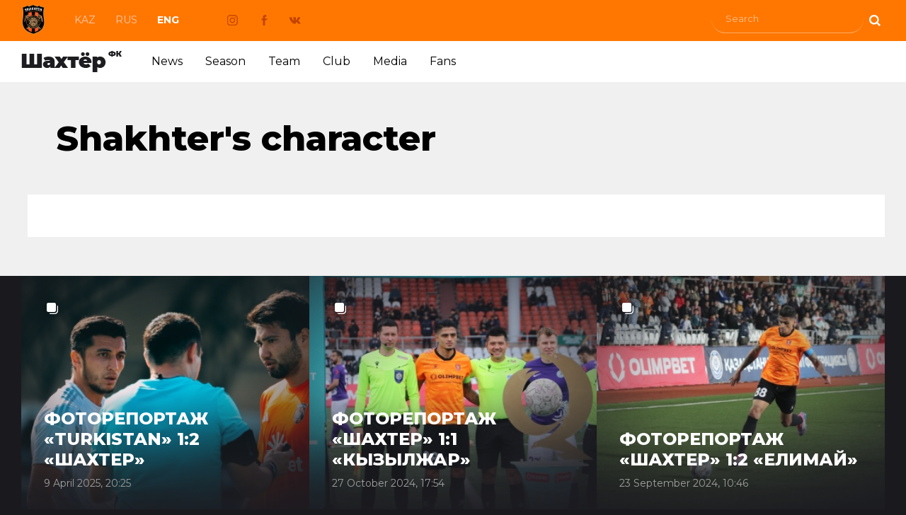

--- FILE ---
content_type: text/html; charset=UTF-8
request_url: https://shakhter.kz/en/pages/shahterskiy-harakter
body_size: 3892
content:
<!DOCTYPE html>
<html lang="ru">
<head>
    <meta charset="utf-8">
        <meta name="csrf-param" content="_csrf">
<meta name="csrf-token" content="2yaD492PKe6H3UN3ACpZM4Sm7o2VbvavlpHwvExWGp2rYLvS5PhQpe-JLDp6XABA9e_Z-vw5h-Px8or5GAN1-Q==">
    <title>Футбольный клуб Шахтёр Караганда - Shakhter&#039;s character</title>
    <link href="/static/css/main.css?v=1741767545" rel="stylesheet">
<link href="/static/css/owl.css?v=1585742530" rel="stylesheet">
<link href="/static/css/animate.css?v=1581435702" rel="stylesheet">
<link href="/static/css/under_team.css?v=1721637640" rel="stylesheet">
<script src="/static/js/jquery.min.js?v=1581144528"></script>
<script src="/static/js/owl.carousel.min.js?v=1581112872"></script>
<script src="/static/js/js.js?v=1594710428"></script>    <meta name="description" content="Официальный сайт ФК Шахтёр">
    <meta name="keywords" content="футбольный, клую, Шахтёр, Караганда, новости, матчи, календарь, турнирная таблица, футболисты, тренеры, видео, фото, магазин, академия">
    <meta property="og:title" content="Shakhter&#039;s character Футбольный клуб Шахтёр Караганда"/>
    <meta property="og:description" content="Официальный сайт клуба"/>

    <meta name="twitter:image" content="/static/apple-icon-152x152.png">
    <meta property="vk:image" content="/static/apple-icon-152x152.png">
    <meta property="og:image" content="/static/apple-icon-152x152.png">

    <meta property="og:url" content="http://shakhter.kz/en/pages/shahterskiy-harakter">
    <meta name="twitter:url" content="http://shakhter.kz/en/pages/shahterskiy-harakter">
    <meta property="vk:url" content="http://shakhter.kz/en/pages/shahterskiy-harakter">

    <meta name="image_src" content="https://shakhter.kz/static/img/icons/favicon.png"/>

    <meta name="subject" content="">
    <meta name="robots" content="all">
    <meta name="document-state" content="dynamic">
    <meta name="revisit" content="1 days">
    <meta name="viewport" content="width=device-width, initial-scale=1.0">

    <link rel="apple-touch-icon" sizes="57x57" href="/static/apple-icon-57x57.png">
    <link rel="apple-touch-icon" sizes="60x60" href="/static/apple-icon-60x60.png">
    <link rel="apple-touch-icon" sizes="72x72" href="/static/apple-icon-72x72.png">
    <link rel="apple-touch-icon" sizes="76x76" href="/static/apple-icon-76x76.png">
    <link rel="apple-touch-icon" sizes="114x114" href="/static/apple-icon-114x114.png">
    <link rel="apple-touch-icon" sizes="120x120" href="/static/apple-icon-120x120.png">
    <link rel="apple-touch-icon" sizes="144x144" href="/static/apple-icon-144x144.png">
    <link rel="apple-touch-icon" sizes="152x152" href="/static/apple-icon-152x152.png">
    <link rel="apple-touch-icon" sizes="180x180" href="/static/apple-icon-180x180.png">
    <link rel="icon" type="image/png" sizes="192x192"  href="/static/android-icon-192x192.png">
    <link rel="icon" type="image/png" sizes="32x32" href="/static/favicon-32x32.png">
    <link rel="icon" type="image/png" sizes="96x96" href="/static/favicon-96x96.png">
    <link rel="icon" type="image/png" sizes="16x16" href="/static/favicon-16x16.png">
    <link rel="manifest" href="/static/manifest.json">
    <meta name="msapplication-TileColor" content="#ffffff">
    <meta name="msapplication-TileImage" content="/static/ms-icon-144x144.png">
    <meta name="theme-color" content="#ffffff">



    

</head>
<body class="under">


<i class="mmenu-button" data-toggle="#mmenu" data-toggle-class="act"></i>
<div class="mmenu" id="mmenu">
    <ul class="menu">
	<li class=""><a href="/">Главная</a></li>
            		  <li class=""><a href="/en/news">News</a></li>
    	    		  <li class=""><a href="/en/season">Season</a></li>
    	    		  <li class=""><a href="/en/teams">Team</a></li>
    	    		  <li class=""><a href="/en/about">Club</a></li>
    	    		  <li class=""><a href="/en/media">Media</a></li>
    	    		  <li class=""><a href="/en/fan">Fans</a></li>
    		</ul>
	<i class="mclose" data-toggle="#mmenu" data-toggle-class="act"></i>
</div>

<header>
    
<div class="h1 ">
	<div class="container">
				<a href="/en"><i class="logo animated fadeIn"></i></a>
		<ul class="lang">
				<li><a href="/kk/pages/shahterskiy-harakter" class="">Kaz</a></li>
				<li><a href="/ru/pages/shahterskiy-harakter" class="">Rus</a></li>
				<li><a href="/en/pages/shahterskiy-harakter" class="act">Eng</a></li>
		</ul>
	<div class="social">
		<a href="https://www.instagram.com/shakhterfc/" target="_blank" class="sig"></a>
		<a href="https://www.facebook.com/FCShakhterKRG/" target="_blank" class="sfb"></a>
		<a href="https://vk.com/fcshakhter" target="_blank" class="svk"></a>
	</div>
	<div class="search"><div class="search_content"><form action="/en/search" method="GET"><input type="text" name="text" placeholder="Search"><button name="click" value="1"></button></form></div></div>
	</div>
</div>
                <div class="h2">
            <div class="container">
<a href="/en"><i class="logo_text animated fadeIn"></i></a>
<ul class="menu">
			  <li class=""><a href="/en/news">News</a></li>
			  <li class=""><a href="/en/season">Season</a></li>
			  <li class=""><a href="/en/teams">Team</a></li>
			  <li class=""><a href="/en/about">Club</a></li>
			  <li class=""><a href="/en/media">Media</a></li>
			  <li class=""><a href="/en/fan">Fans</a></li>
	</ul>
</div>
            </div>
    </header>
	<div class="in_under team">
    <div class="container">

	    <div class="t_3">
		<h1>Shakhter's character</h1>
	    </div>
	    <div class="t_3 t_33">
			    </div>
	</div>
	<div class="clear"></div>

    </div>
</div>



<div class="in_media container">
	<ul class="in_m_ul">
                        <li class="in_m_li_photo" style="background: url(/storage/galereya_main/93/27/96/1624/middle_fb3bb763d88d6561.jpg)">
        		<a href="/en/media/photo/view/fotoreportagh-turkistan-12-shahter">
        		    <b>ФОТОРЕПОРТАЖ «TURKISTAN» 1:2 «ШАХТЕР»<span>9 April 2025, 20:25</span></b>
        		</a>
        	    </li>
                        <li class="in_m_li_photo" style="background: url(/storage/galereya_main/44/62/bf/1621/middle_a9f7e1df677be2f9.jpg)">
        		<a href="/en/media/photo/view/fotoreportagh-shahter-11-kyzylghar">
        		    <b>ФОТОРЕПОРТАЖ «ШАХТЕР» 1:1 «КЫЗЫЛЖАР»<span>27 October 2024, 17:54</span></b>
        		</a>
        	    </li>
                        <li class="in_m_li_photo" style="background: url(/storage/galereya_main/f6/0b/b6/1618/middle_7990b583737d1a44.jpg)">
        		<a href="/en/media/photo/view/fotoreportagh-shahter-12-elimay">
        		    <b>ФОТОРЕПОРТАЖ «ШАХТЕР» 1:2 «ЕЛИМАЙ»<span>23 September 2024, 10:46</span></b>
        		</a>
        	    </li>
        	</ul>
</div>

        <div class="in_partners ">
    	<ul class="in_p_ul container">
    	    <li class="j1"><img src="/static/images/p/j1.png" alt=""></li>
			<li>&nbsp;</li>
			<li><a href="https://www.freedomholdingcorp.com/"><img alt="" src="/static/images/p/vj5.png" /></a></li>			
						<li>&nbsp;</li>
			<li><a href="https://qaztehna.kz"><img alt="QazTehna" src="/static/images/p/QazTehna.png" /></a></li>	        
									<li>&nbsp;</li>
	        <li><a href="https://meta-ratings.kz"><img alt="" src="/static/images/p/vj4.png" /></a></li>
									<li>&nbsp;</li>
	        <li><a href="https://meridian-kz.com"><img alt="" src="/static/images/p/vj7.png" /></a></li>


    	</ul>
    </div>



    




    <footer>
        <div class="footer_black">
    	<div class="container_sm">

    	    <div class="footer_col">

    		<ul class="footer_col_ul">
    		    <li class="footer_ul_b"><a href="/en">Главная</a></li>
    		</ul>

    		<ul class="footer_col_ul">
    		    <li class="footer_ul_b"><a href="/en/news">Новости</a></li>
    		    <li><a href="/en/news/category/novosti-kluba">ФК "Шахтёр"</a></li>
    		    <li><a href="/en/news/category/shahter-qj-liga">ФК "Шахтёр QJ Лига"</a></li>
    		    <li><a href="/en/news/category/novosti-dublya">Новости дубля</a></li>
    		    <li><a href="/en/news/category/futbolynyy-centr">Новости ФЦ</a></li>
    		    <li><a href="/en/news/category/smi-o-nas">СМИ о клубе</a></li>
    		</ul>

    		<ul class="footer_col_ul">
    		    <li class="footer_ul_b"><a href="/en/season">Сезон</a></li>
    		</ul>



    	    </div>

    	    <div class="footer_col">

    		<ul class="footer_col_ul">
    		    <li class="footer_ul_b"><a href="/en/teams">Команда</a></li>
    		    <li><a href="/en/teams/shahter/players">Состав ФК "Шахтёр"</a></li>
                    <li><a href="/en/teams/shahter/trainers">Тренерский штаб ФК "Шахтёр"</a></li>
    		    <li><a href="/en/teams">Состав ФК "Шахтёр QJ League"</a></li>
                    <li><a href="/en/teams">Тренерский штаб ФК "Шахтёр QJ League"</a></li>
    		</ul>

    		<ul class="footer_col_ul">
    		    <li class="footer_ul_b"><a href="/en/media">Медиа</a></li>
    		    <li><a href="/en/media/video">Видео</a></li>
                    <li><a href="/en/media/photo">Фото</a></li>
    		    <li><a href="/en/media/shakhter-tv">Шахтёр-ТВ</a></li>
    		</ul>

    	    </div>


    	    <div class="footer_col">

    		<ul class="footer_col_ul">
    		    <li class="footer_ul_b"><a href="/en/about">Клуб</a></li>
    		    <li><a href="/en/about/pages/view/istoriya-kluba">История клуба</a></li>
    		    <li><a href="/en/about/pages/view/dostigheniya">Достижения клуба</a></li>
    		    <li><a href="/en/about/pages/view/about-kontakty">Контакты</a></li>
    		    <li><a href="/en/about/pages/view/sponsory">Спонсоры</a></li>
    		    <li><a href="/en/about/rukovodstvo">Руководство</a></li>
                <li><a href="/en/about/pages/view/domashniy-stadion">Домашний стадион</a></li>
				<li><a href="/en/pages/dokumenty">Документы</a></li>

    		</ul>

    		<ul class="footer_col_ul">
    		    <li class="footer_ul_b"><a href="/en/fan">Болельщики</a></li>
    		    <li><a href="/en/fan/galereya">Фото с матчей</a></li>
                    <li><a href="/en/fan/atributika">Атрибутика</a></li>
    		    <li><a href="/en/fan/wallpapers">Обои</a></li>
    		</ul>

    	    </div>


    	    <div class="footer_col">

    		<a href="" class="fc1_1">Билеты онлайн</a>

    		<div class="fc1_2">
    		    <b>Телефоны:</b>
                    <p>+7 7212 41-18-31<span>Приёмная</span></p>
    		</div>

    		<div class="fc1_2">
    		    <b>E-mail:</b>
    		    <a href="">info@shakhter.kz</a>
    		</div>

    		<p class="fc1_3">Казахстан, Караганда, <span>улица Казахстанская, 1</span></p>

    	    </div>



    	</div>
        </div>
    </footer>
    <div class="in_copy ">
        <div class="container_sm">
    	<ul class="in_c_ul">
    	    <li class="in_c_l">
    		<b>©2024 Футбольный клуб «Шахтер»</b>
            При использовании материалов сайта ссылка на источник обязательна    	    </li>
    	    <li class="in_c_r">
    		Работает на быстром хостинге от    		<a href="https://goodhost.kz/" target="_blank">Goodhost.KZ</a>
    	    </li>
    	</ul>
        </div>
    </div>


    <div id="top">Наверх</div>

<script src="/static/js/j.toggler.js?v=1581144544"></script>



<!-- Yandex.Metrika counter -->
<script type="text/javascript" >
    (function (d, w, c) {
        (w[c] = w[c] || []).push(function() {
            try {
                w.yaCounter47888279 = new Ya.Metrika({
                    id:47888279,
                    clickmap:true,
                    trackLinks:true,
                    accurateTrackBounce:true
                });
            } catch(e) { }
        });

        var n = d.getElementsByTagName("script")[0],
            s = d.createElement("script"),
            f = function () { n.parentNode.insertBefore(s, n); };
        s.type = "text/javascript";
        s.async = true;
        s.src = "https://mc.yandex.ru/metrika/watch.js";

        if (w.opera == "[object Opera]") {
            d.addEventListener("DOMContentLoaded", f, false);
        } else { f(); }
    })(document, window, "yandex_metrika_callbacks");
</script>
<noscript><div><img src="https://mc.yandex.ru/watch/47888279" style="position:absolute; left:-9999px;" alt="" /></div></noscript>
<!-- /Yandex.Metrika counter -->

<script>
  (function(i,s,o,g,r,a,m){i['GoogleAnalyticsObject']=r;i[r]=i[r]||function(){
  (i[r].q=i[r].q||[]).push(arguments)},i[r].l=1*new Date();a=s.createElement(o),
  m=s.getElementsByTagName(o)[0];a.async=1;a.src=g;m.parentNode.insertBefore(a,m)
  })(window,document,'script','//www.google-analytics.com/analytics.js','ga');

  ga('create', 'UA-60347271-1', 'auto');
  ga('send', 'pageview');
</script>

</body>
</html>


--- FILE ---
content_type: text/css
request_url: https://shakhter.kz/static/css/under_team.css?v=1721637640
body_size: 3031
content:
.team_list {margin: 0 -15px}
    .team_list li {height: 440px; display: inline-block; width: 22.3%; vertical-align: top; margin: 0 15px 32px 15px; position: relative; background: #fbfbfb; text-align: center;}
        .team_list li a i {position: absolute; top:120px; right:0; bottom:0; z-index: 1; left:0; display: block; background-position: center top !important; background-size: cover !important; background-repeat: no-repeat !important}
        .team_list li p {position: absolute; top:25px; right:0; left:0; display: block; z-index: 2; }
            .team_list li p span {color:#8c8c90; display: block; padding: 0 15px; line-height: 21px; margin: 5px 0 9px 0;}
            .team_list li p strong {display: block; font-size: 21px; padding: 0 8px; line-height: 25px;}
        .team_list li b {position: absolute; left:0; bottom:0; color:#ff8f00; font-size: 27px; display: block; padding: 16px 17px; background: #fff; z-index: 3; }
            .team_list li:hover b {color:#fff; background: #ff7700}

.t_1 {float: left; width: 400px; z-index: 3;}
    .t_1 i {display: block; height: 570px; background-position: center bottom !important; background-size: contain !important; background-repeat: no-repeat !important}
.t_2 {float: left; width: 810px; z-index: 5; }
    .t_3 {padding: 50px 0; margin-left: 49px; z-index: 2}
        .t_3 u {position: absolute; font-size: 72px; color:#ff8f00; font-weight: bold; text-decoration: none; left:-128px; top: 57px;}
        .t_3 span {font-size: 29px; display: block}
        .t_3 h1 {text-align: left; padding: 0; font-size: 49px;}
    .t_4 {margin-left: -50px; z-index: 1}
        .t_4 li {background: #fff; display: inline-block; margin:0 5px 0 0; vertical-align: top; height: 270px; width: 32%; text-align: center; box-sizing: border-box; padding: 55px 10px 0 10px; }
            .t_4 li i {display: inline-block; width: 65px; height: 65px; margin: 0 0 20px 0; }
                .t_4 li.t_4_1 i {background:url(../images/t_4_1.png) no-repeat center}
                .t_4 li.t_4_2 i {background:url(../images/t_4_2.png) no-repeat center}
                .t_4 li.t_4_3 i {background:url(../images/t_4_3.png) no-repeat center}
            .t_4 li span {display: block}
            .t_4 li b {display: block; font-size: 27px; }
                .t_4 li.t_4_3 {background: #ff8f00; color:#fff; }
                    .t_4 li.t_4_3 b {font-size: 21px; }
    .t_33 {margin-left: 9px; z-index: 2; background: #fff; padding: 30px 60px 30px 40px; margin-top: 0px; margin-bottom: 30px;}

.t_10 {text-align: center; background: #72513b}
.t_bulat {background: #42413c}
        .t_10 .container {height: 720px}
    .t_13 {transform:translate(-50%, -50%); left: 50%; top: 50%;}
    .t_11 {color:#fff; }
        .t_11 i {display: inline-block; width: 175px; height: 220px;  }
            .t_11 i {background:url(../images/logo.png) no-repeat; background-size: contain !important}
            .t_bulat .t_11 i {background:url(../images/logo.png) no-repeat; background-size: contain !important}
        .t_11 h1 {font-size: 57px; padding: 20px 0 30px 0;}
            .t_11:hover {color:#fee7ca}
    .t_12 {}

.team {padding: 0 0 25px 0}

.about_bg {color:#000; background: rgba(0, 0, 0, 0.07);}
    .about_bg:hover {color:#000; background: rgba(0, 0, 0, 0.1);}


.slider_line {
    position: absolute;
    left: 0;
    top: 0;
}
.marquee {
    overflow: hidden;
    font-size: 0;
    font-family: sans-serif;
    text-transform: uppercase;
    white-space: nowrap;
    cursor: default;
    user-select: none;
    opacity: 0.2;
}
    .marquee__inner {
      font-size: 2rem;
      white-space: nowrap;
      display: inline-block;
    }












	.progress_fon {background:url(../images/about/progress_fon.jpg) no-repeat center #000; background-size: cover; padding: 170px 0 170px 0; text-align: center; }
		.progress_fon h2 {color:#fff; padding: 0;}

				
	.progress_about {background: #fff; padding: 70px 0}
		.progress_about .container {background: #fafafa; padding:0 120px 60px 120px; font-size: 21px; line-height: 30px; }
			.progress_about h3 {font-size: 32px; font-weight: 900; text-align: left; text-transform: none; }
				.progress_about h3:after {display: none}
		.progress_1 {background:url(../images/about/progress_1.jpg) no-repeat center; background-size: cover; font-size: 42px; color:#fff; padding: 50px 120px; margin: 0 -120px 60px -120px; font-weight: 900; line-height: 51px; }
                .progress_1.progress_15 {background:url(../images/about/progress_15.jpg) no-repeat center; background-size: cover}
			
		.progress_2 {margin: 15px 0 65px 0}
		    .progress_2 li {padding-left: 45px; background: url(../images/about/s_5.png) no-repeat 15px 0; margin: 0 0 22px 0; }
		.progress_3 {margin: 20px 0;}
		    .progress_3 li {background: #fff; display: inline-block; margin: 0 11px; vertical-align: top; height: 262px; width: 30%; text-align: center; box-sizing: border-box; padding: 45px 10px 0 10px;  ;}
		    .progress_3 li:first-child {background: #ff8f00;}
			.progress_3 li b {display: block; padding: 0 0 20px 0; color:#ff7600; margin: 0 0 20px 0px;}
			.progress_3 li strong {display: block; font-size: 70px; padding: 0 0 20px 0; margin: 0 0 20px 0px;}
			.progress_3 li span {display: block; }
			.progress_3 li i {width: 100px; height: 100px; display: inline-block; background: red; margin: -32px 0 8px 0;}
			    .progress_3 li:first-child b {color:#1d1d21;}
			    .progress_3 li:first-child strong {color:#fff; }
			    .progress_3 li:first-child span {color:#fff; }
		.progress_4 {margin: 0 0 40px 0;}
		    .progress_4 li {background: #fff; display: inline-block; margin: 0 11px; vertical-align: top; width: 30%; text-align: center; box-sizing: border-box; padding: 35px 10px 0 10px;  ;}
		    .progress_4 li:first-child {background: #ff8f00; padding:0; }
			.pr41 {background: #fff; padding: 35px 19px 0 19px; border-bottom:26px solid #fafafa; }
			.pr42 {padding: 35px 19px 0 19px; }
			.progress_4 li span {display: block; font-size: 15px; margin: 0 0 20px 0; line-height: 22px;}
			.progress_4 li i {display: inline-block; width: 100px; height: 100px; background: red; margin: 0 0 20px 0; border-radius: 150px; }
			.progress_4 li b {display: block; font-size: 18px; margin: 0 0 30px 0; line-height: 24px;}
		.progress_6 {z-index: 1; margin: 16px 0 31px 0; width: 107%; }
		    .progress_6 li {background: #fff; text-align: center; line-height: 25px; display: inline-block; margin:0 22px 0 0; vertical-align: top; width: 45%; text-align: center; box-sizing: border-box; padding:40px 0 38px 0; font-size: 18px}
			.progress_6 li b {color:#ff8f00; font-size: 40px; display: block; padding: 5px 0 17px 0;}
		.progress_7 {background: #fff; margin: 50px 0px 20px 0; padding: 50px 50px 30px 50px; text-align: center;}
		    .progress_7 span {display: block; margin: 0 0 20px 0; }
		    .progress_7 i {display: inline-block; width: 130px; height: 130px; background: red; margin: 0 0 20px 0; border-radius: 150px; }
		    .progress_7 b {display: block; margin: 0 0 20px 0; font-size: 28px; }
		    
	    .uefa_logo {text-align: center}
		.uefa_logo i {display: inline-block; width:152px; height: 218px; background: url(../images/about/uefa_logo.png) no-repeat center; background-size: contain; }
		    
	.progress_num {height: 450px; background: url(../images/about/progress_num.jpg) no-repeat center #ff7600; background-size; cover; }
	    .progress_num div div {width: 26%; display: inline-block; vertical-align: top; color:#fff; padding-top: 74px; font-size: 18px; }
		.progress_num div b {display: block; }
		.progress_num div strong {display: block; margin: 8px 0 0 0; color:#1a1a1e; font-size: 50px; font-weight: 900; }
		.progress_num div ul {width: 113%;}
		.progress_num div li {display: inline-block; width: 48%; vertical-align: top; }
		    .progress_num div li:first-child {padding-right: 20px;}
		.progress_num div div.pm_1 {width: 38%; text-align: center; }
		.progress_num div div.pm_2 {width: 35%; padding-left: 134px; }
		.progress_num div div.pm_4 {width: 35%; padding-left: 134px; }
		.progress_num div div.pm_3 {width: 26%; padding-left: 134px; }
			.progress_num div div.pm_2:after {width: 125px; height: 160px; position: absolute; left:-10px; top:42px; background: url(../images/about/pm_2.png) no-repeat center; content: '';}
			.progress_num div div.pm_4:after {width: 125px; height: 160px; position: absolute; left:-10px; top:42px; background: url(../images/about/pm_4.png) no-repeat center; content: '';}
			.progress_num div div.pm_3:after {width: 125px; height: 160px; position: absolute; left:-10px; top:42px; background: url(../images/about/pm_3.png) no-repeat center; content: '';}
		    .progress_num div div.pm_1 strong {display: inline-block; vertical-align: top; }
		    .progress_num div div.pm_1 span {display: inline-block; vertical-align: top; margin: 18px 0 0 20px; color:#1f1f23; font-size: 14px; text-align: left; }
	.progress_num2 {height: 92px; padding: 16px 0 0 0; background: url(../images/about/progress_num2.jpg) no-repeat center #9a3602; background-size; cover; }
	    .progress_num2 strong {display: inline-block; vertical-align: middle; margin: 0; font-size: 50px; color:#fff; padding-left: 134px; }
	    .progress_num2 p {display: inline-block; vertical-align: middle; margin: 0; color:#fff; padding: 0 0 0 17px; line-height: 21px;}
		.progress_num2 p b {display: block; }
	    .progress_num2 strong:after {width: 70px; height: 50px; position: absolute; right:134px; top:4px; background: url(../images/about/num2after.png) no-repeat center; background-size: contain; content: '';}
        
        
	.stadion_fon {background:url(../images/about/stadion_fon.jpg) no-repeat center #000; background-size: cover; padding: 100px 0 70px 0; text-align: center; }
		.stadion_logo {display: inline-block; width: 231px; height: 212px; background:url(../images/about/stadion_logo.png) no-repeat center ; background-size: contain; margin: 0 0 50px 0; }
		.stadion_fon h2 {color:#fff; padding: 0 0 10px 0;}
		
		.s_4 {z-index: 1; margin: 100px 0 0 0}
		    .s_4 li {background: #fff; line-height: 28px; display: inline-block; margin:0 11px; vertical-align: top; height: 262px; width: 22%; text-align: center; box-sizing: border-box; padding:65px 10px 0 10px; font-size: 18px}
			.s_4 li i {display: inline-block; width: 65px; height: 65px; margin: 0 0 20px 0; }
			    .s_4 li.s_4_1 i {background:url(../images/about/s_4_1.png) no-repeat center}
			    .s_4 li.s_4_2 i {background:url(../images/about/s_4_2.png) no-repeat center}
			    .s_4 li.s_4_3 i {background:url(../images/about/s_4_3.png) no-repeat center}
			    .s_4 li.s_4_4 i {background:url(../images/about/s_4_4.png) no-repeat center}
			.s_4 li span {display: block}
			.s_4 li b {display: block; font-size: 27px; }
			    .s_4 li.s_4_4 {background: #ff8f00; color:#fff; }
				.s_4 li.s_4_4 strong {font-size: 24px; }
	.stadion_about {background: #fff; padding: 70px 0}
		.stadion_about .container {background: #fafafa; padding:60px 120px; font-size: 21px; line-height: 30px; }
		.s_5 {padding-left: 45px; background:url(../images/about/s_5.png) no-repeat 15px 0}
		.s_6 {z-index: 1; margin: 16px 0 31px 0; width: 107%; }
		    .s_6 li {background: #fff; text-align: center; line-height: 28px; display: inline-block; margin:0 22px 0 0; vertical-align: top; width: 43%; text-align: center; box-sizing: border-box; padding:30px 0 28px 0; font-size: 18px}
			.s_6 li b {color:#ff8f00; font-size: 27px; display: block; padding: 5px 0 0 0}
        
        
	.history_fon {background:url(../images/about/history_fon2.jpg) no-repeat center #000; background-size: cover; padding: 170px 0 170px 0; text-align: center; }
		.history_fon h2 {color:#fff; padding: 0;}
	.history_about {background: #fff; padding: 0 0 70px 0}
	    .history_about .container {background: #fafafa; padding: 60px 120px 30px 120px; font-size: 21px;  line-height: 30px; }
	    .history_ul {}
		.history_ul li {padding: 0 0 60px 210px; position: relative; font-size: 18px;}
		    .history_ul li strong {position: absolute; left:0; top:-3px; font-size: 55px; color:#ff7600; line-height: 55px;}
		    .history_ul li h4 {text-align: left; text-transform: none; font-size: 27px; color:#1d1d21; line-height: 34px; padding: 0 0 25px 0}
		    .history_ul li i {display: block; height: 400px; background-size: cover !important; background-repeat: no-repeat !important; background-position: center !important; margin: 0 0 15px 0; }
                    
                    
                    
                    
                    
                    



 
@media screen and (max-width: 1000px) {
.team_list li p strong {
    padding: 0 15px;
}
.t_11 h1 {
    font-size: 28px;
    padding: 20px 0 30px 0;
}
.t_10 .container {
    height: 547px;
}
.t_10 {
    overflow: hidden;
}
.team_list {
    margin: 0;
}
.team_list li {
    height: 440px;
    display: inline-block;
    width: 100%;
    vertical-align: top;
    margin: 0 0 30px 0;
    position: relative;
    background: #fbfbfb;
    text-align: center;
}
.t_1 {
    float: left;
    width: 100%;
    z-index: 3;
    padding-top: 30px;
}
.t_2 {
    float: left;
    width: 100%;
}
.t_1 i {
    display: block;
    height: 280px;
}
.t_3 {
    padding: 25px 0;
    margin-left: 0;
    z-index: 2;
    text-align: center;
}
.t_3 h1 {
    text-align: center;
    padding: 0;
    font-size: 49px;
}
.t_33 {
    margin-top: 0px;
    margin-bottom: 2px;
    padding: 25px !important;
    text-align: left !important;
}
.about_bg {
    display: block;
}
.t_4 {
    margin-left: 0;
}
.t_4 li {
    width: 100%;
    margin: 0 0 25px 0;
}
.history_about .container {
    background: transparent;
    padding: 60px 0 30px 0;
    font-size: 21px;
    line-height: 30px;
}
.history_ul li {
    padding: 60px 0 60px 0;
    font-size: 18px;
}
.history_ul li strong {
    left: 0;
    top: 0;
}
.history_ul li i {
    height: 250px;
}
.progress_num {
    height: auto;
    background-size: cover !important;
}
.progress_num div div.pm_2, .progress_num div div.pm_3 .progress_num div div.pm_4 {
    width: 100%;
    padding-left: 120px;
}
.progress_num div div i {display: none}
.progress_num div div {
    padding-top: 57px;
}
.progress_num div div.pm_2:after {
    top: 28px;
}
.progress_num div div.pm_4:after {
    top: 28px;
}
.progress_num div div.pm_3:after {
    top: 23px;
}
.progress_num div div.pm_1 {
    width: 100%;
}
.progress_num div ul {
    width: 100%;
    padding: 20px 0 60px 0;
}
.progress_num div div.pm_1 span {
    margin: 18px 0 0 0;
    text-align: center;
}
.progress_num2 {
    height: auto;
    padding: 76px 0 40px 0;
    background: url(../images/about/progress_num2.jpg) no-repeat center #9a3602;
    text-align: center;
    background-size: cover;
}
.progress_num2 strong {
    padding-left: 0;
}
.progress_num2 strong:after {
    top: -47px;
    right: 0;
    left: 0;
    width: auto;
}
.progress_1 {
    font-size: 22px;
    color: #fff;
    padding: 30px 30px;
    line-height: 31px;
    margin: 0 0 40px 0;
}
.progress_about .container {
    background: transparent;
    padding: 0 0 60px 0;
    font-size: 18px;
    line-height: 28px;
}
.progress_about {
    background: #fff;
    padding: 40px 0;
}
.progress_about h3 {
    font-size: 22px;
}
.progress_3 li {
    background:#fafafa;
    display: inline-block;
    margin: 0 0 20px 0;
    vertical-align: top;
    height: 262px;
    width: 100%;
    text-align: center;
    box-sizing: border-box;
    padding: 45px 10px 0 10px;
}
.progress_3 {
    margin: 0 0 20px 0;
}
.progress_4 li {
    margin: 0;
    width: 100%;
}
.progress_2 {
    margin: 0 0 65px 0;
}
.progress_6 {
    z-index: 1;
    margin: 16px 0 31px 0;
    width: 100%;
}
.progress_6 li {
    margin: 0;
    width: 100%;
}
.progress_7 {
    margin: 0px 0px 0 0;
    padding: 50px 50px 30px 50px;
}
.progress_fon {
    padding: 120px 0 110px 0;
}
.history_ul li h4 {
    font-size: 22px;
    line-height: 31px;
}

.s_4 li {
    margin: 0 0 20px 0;
    width: 100%;
}
.stadion_about .container {
    background: transparent;
    padding: 0 0 60px 0;
    font-size: 19px;
}
.s_6 {
    width: 100%;
}
.s_6 li {
    margin: 0 0 0 0;
    width: 100%;
}
.stadion_about {
    background: #fff;
    padding: 40px 0;
}
.stadion_fon {
    padding: 100px 0 40px 0;
}


    
}

--- FILE ---
content_type: text/plain
request_url: https://www.google-analytics.com/j/collect?v=1&_v=j102&a=1203389798&t=pageview&_s=1&dl=https%3A%2F%2Fshakhter.kz%2Fen%2Fpages%2Fshahterskiy-harakter&ul=en-us%40posix&dt=%D0%A4%D1%83%D1%82%D0%B1%D0%BE%D0%BB%D1%8C%D0%BD%D1%8B%D0%B9%20%D0%BA%D0%BB%D1%83%D0%B1%20%D0%A8%D0%B0%D1%85%D1%82%D1%91%D1%80%20%D0%9A%D0%B0%D1%80%D0%B0%D0%B3%D0%B0%D0%BD%D0%B4%D0%B0%20-%20Shakhter%27s%20character&sr=1280x720&vp=1280x720&_u=IEBAAEABAAAAACAAI~&jid=169012142&gjid=1285256450&cid=1714621054.1768676561&tid=UA-60347271-1&_gid=312802796.1768676561&_r=1&_slc=1&z=943926598
body_size: -449
content:
2,cG-YCMR77BHX5